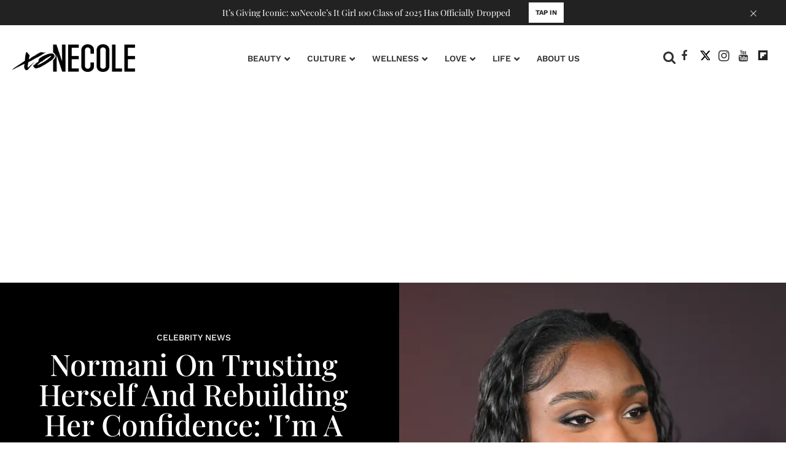

--- FILE ---
content_type: text/css
request_url: https://www.xonecole.com/assets/css/non-critical/ED79B23BD76E909D181BE9CDC3FB5013
body_size: 12362
content:
audio, canvas, video{display:inline-block;}audio:not([controls]){display:none;}[hidden]{display:none;}abbr[title]{border-bottom:1px dotted;}blockquote{;}dfn{font-style:italic;}ins{background:#ff9;color:#000;text-decoration:none;}mark{background:#ff0;color:#000;font-style:italic;font-weight:bold;}pre, code, kbd, samp{font-family:monospace, serif;_font-family:"courier new", monospace;font-size:1em;}pre{white-space:pre;white-space:pre-wrap;word-wrap:break-word;}q{quotes:none;}sub, sup{font-size:75%;line-height:0;position:relative;vertical-align:baseline;}sup{top:-.5em;}sub{bottom:-.25em;}dd{margin:0 0 0 40px;}svg:not(:root){overflow:hidden;}figure{margin:0;}fieldset{border:0;margin:0;padding:0;}legend{border:0;padding:0;}input[type="checkbox"], input[type="radio"]{box-sizing:border-box;padding:0;}input[type="search"]{-webkit-appearance:textfield;box-sizing:content-box;}textarea{overflow:auto;vertical-align:top;}table{border-collapse:collapse;border-spacing:0;}td{vertical-align:top;}.ir{display:block;border:0;text-indent:-999em;overflow:hidden;background-color:#0000;background-repeat:no-repeat;text-align:left;direction:ltr;}.ir br{display:none;}.visuallyhidden{border:0;clip:rect(0 0 0 0);height:1px;margin:-1px;overflow:hidden;padding:0;position:absolute;width:1px;}.invisible{visibility:hidden;}.zindex20{z-index:20;}.zindex30{z-index:30;}.zindex40{z-index:40;}.zindex50{z-index:50;}.noselect{-webkit-touch-callout:none;-webkit-user-select:none;-khtml-user-select:none;-moz-user-select:none;-ms-user-select:none;user-select:none;}.tabs__tab{display:inline-block;padding:10px;}.tabs__tab-content{display:none;}.tabs__tab-content.active{display:block;}textarea{resize:vertical;}.valign-wrapper{display:-webkit-flex;display:-ms-flexbox;display:flex;-webkit-align-items:center;-ms-flex-align:center;align-items:center;}.valign-wrapper .valign{display:block;}#notification{position:fixed;}.article-module__controls-placeholder{position:absolute;}.full-width{width:100%;}.attribute-data{margin:0 10px 10px 0;padding:5px 10px;background-color:#363636;color:#fff;border-radius:3px;margin-bottom:10px;display:inline-block;}.attribute-data[value=""]{display:none;}.badge{display:inline-block;overflow:hidden;}.badge-image{border-radius:100%;}.sticky-target.legacy{position:relative;}.sticky-target.legacy.sticky-active{position:fixed;}.expanded .content-container{display:block;}.expanded .js-appear-on-expand{opacity:1;height:auto;}.lazyload-placeholder{display:none;position:absolute;text-align:center;background:#0000001a;top:0;bottom:0;left:0;right:0;}div[runner-lazy-loading] .lazyload-placeholder, iframe[runner-lazy-loading] + .lazyload-placeholder{display:block;}.abs-pos-center{position:absolute;top:0;bottom:0;left:0;right:0;margin:auto;}.relative{position:relative;}.runner-spinner{position:absolute;top:0;bottom:0;left:0;right:0;margin:auto;width:50px;}.rm-non-critical-loaded .runner-spinner-circular{animation:rotate 2s linear infinite;height:100%;transform-origin:center;width:100%;position:absolute;top:0;bottom:0;left:0;right:0;margin:auto;}.position-relative{position:relative;}.collection-button{display:inline-block;}.rm-non-critical-loaded .runner-spinner-path{stroke-dasharray:1 200;stroke-dashoffset:0;animation:dash 1.5s ease-in-out infinite, color 6s ease-in-out infinite;stroke-linecap:round;}.pagination-container .pagination-wrapper{display:flex;align-items:center;}.pagination-container .pagination-wrapper a{color:#3b8df2;margin:0 5px;}.js-section-loader-feature-container > .slick-list > .slick-track > .slick-slide:not(.slick-active){height:0;visibility:hidden;}.rebellt-item-media-container .instagram-media{margin-left:auto !important;margin-right:auto !important;}.js-hidden-panel{position:fixed;top:0;left:0;right:0;transition:all .3s;z-index:10;}.js-hidden-panel.active{transform:translate3d(0, -100%, 0);}.user-prefs{display:none;}.no-mt:not(:first-child){margin-top:0;}.sm-mt-0 > *{margin-top:0;}.sm-mt-2 > *{margin-top:20px;}.sm-mb-0 > *{margin-bottom:0;}@media (min-width: 768px){.md-mt-0 > *{margin-top:0;}}@media (min-width: 768px){.md-mt-1 > *{margin-top:10px;}}@media (min-width: 768px){.md-mt-2 > *{margin-top:20px;}}@media (min-width: 768px){.md-mb-0 > *{margin-bottom:0;}}@media (min-width: 768px){.md-mb-1 > *{margin-bottom:10px;}}@media (min-width: 768px){.md-mb-2 > *{margin-bottom:20px;}}@media (min-width: 1024px){.lg-mt-0 > *{margin-top:0;}}@media (min-width: 1024px){.lg-mt-1 > *{margin-top:10px;}}@media (min-width: 1024px){.lg-mt-2 > *{margin-top:20px;}}@media (min-width: 1024px){.lg-mb-0 > *{margin-bottom:0;}}@media (min-width: 1024px){.lg-mb-1 > *{margin-bottom:10px;}}@media (min-width: 1024px){.lg-mb-2 > *{margin-bottom:20px;}}.sm-cp-0{padding:0;}.sm-cp-1{padding:10px;}.sm-cp-2{padding:20px;}@media (min-width: 768px){.md-cp-0{padding:0;}}@media (min-width: 768px){.md-cp-1{padding:10px;}}@media (min-width: 768px){.md-cp-2{padding:20px;}}@media (min-width: 1024px){.lg-cp-0{padding:0;}}@media (min-width: 1024px){.lg-cp-1{padding:10px;}}@media (min-width: 1024px){.lg-cp-2{padding:20px;}}@media only screen and (max-width: 1023px){.hide-tablet-and-mobile{display:none !important;}}.row .col.pull-right{float:right;}.row .col.s1{width:8.33333%;}.row .col.s2{width:16.6667%;}.row .col.s3{width:25%;}.row .col.s4{width:33.3333%;}.row .col.s5{width:41.6667%;}.row .col.s6{width:50%;}.row .col.s7{width:58.3333%;}.row .col.s8{width:66.6667%;}.row .col.s9{width:75%;}.row .col.s10{width:83.3333%;}.row .col.s11{width:91.6667%;}@media only screen and (min-width: 768px){.row .col.m1{width:8.33333%;}}@media only screen and (min-width: 768px){.row .col.m2{width:16.6667%;}}@media only screen and (min-width: 768px){.row .col.m3{width:25%;}}@media only screen and (min-width: 768px){.row .col.m4{width:33.3333%;}}@media only screen and (min-width: 768px){.row .col.m5{width:41.6667%;}}@media only screen and (min-width: 768px){.row .col.m6{width:50%;}}@media only screen and (min-width: 768px){.row .col.m7{width:58.3333%;}}@media only screen and (min-width: 768px){.row .col.m8{width:66.6667%;}}@media only screen and (min-width: 768px){.row .col.m9{width:75%;}}@media only screen and (min-width: 768px){.row .col.m10{width:83.3333%;}}@media only screen and (min-width: 768px){.row .col.m11{width:91.6667%;}}@media only screen and (min-width: 1024px){.row .col.l1{width:8.33333%;}}@media only screen and (min-width: 1024px){.row .col.l2{width:16.6667%;}}@media only screen and (min-width: 1024px){.row .col.l4{width:33.3333%;}}@media only screen and (min-width: 1024px){.row .col.l5{width:41.6667%;}}@media only screen and (min-width: 1024px){.row .col.l6{width:50%;}}@media only screen and (min-width: 1024px){.row .col.l7{width:58.3333%;}}@media only screen and (min-width: 1024px){.row .col.l8{width:66.6667%;}}@media only screen and (min-width: 1024px){.row .col.l10{width:83.3333%;}}@media only screen and (min-width: 1024px){.row .col.l11{width:91.6667%;}}.widget__section-text{display:block;}.widget__play{position:absolute;width:100%;height:100%;text-align:center;}.rm-widget-image-holder{position:relative;}.rm-video-holder{position:absolute;width:100%;height:100%;top:0;left:0;}.rm-zindex-hidden{display:none;z-index:-1;}.rm-widget-image-holder .widget__play{top:0;left:0;}.image.no-image{background-color:#e4e4e4;}.widget__video{position:relative;}.widget__video .rm-scrop-spacer{padding-bottom:56.25%;}.widget__video.rm-video-tiktok{max-width:605px;}.widget__video video, .widget__video iframe{position:absolute;top:0;left:0;height:100%;}.widget__product-vendor{font-size:1.5em;line-height:1.5;margin:25px 0;}.widget__product-buy-link{margin:15px 0;}.widget__product-buy-link-btn{background-color:#000;color:#fff;display:inline-block;font-size:1.6rem;line-height:1em;padding:1.25rem;font-weight:700;}.widget__product-price{font-size:1.5em;line-height:1.5;margin:25px 0;}.widget__product-compare-at-price{text-decoration:line-through;}.rebellt-item.is--mobile, .rebellt-item.is--tablet{margin-bottom:.85em;}.rebellt-item.show_columns_on_mobile.col2, .rebellt-item.show_columns_on_mobile.col3{display:inline-block;vertical-align:top;}.rebellt-item.show_columns_on_mobile.col2{width:48%;}.rebellt-item.show_columns_on_mobile.col3{width:32%;}@media only screen and (min-width: 768px){.rebellt-item.col2:not(.show_columns_on_mobile), .rebellt-item.col3:not(.show_columns_on_mobile){display:inline-block;vertical-align:top;}}@media only screen and (min-width: 768px){.rebellt-item.col2:not(.show_columns_on_mobile){width:48%;}}@media only screen and (min-width: 768px){.rebellt-item.col3:not(.show_columns_on_mobile){width:32%;}}.rebellt-item.parallax{background-size:cover;background-attachment:fixed;position:relative;left:calc(50% - 50vw);width:100vw;min-height:100vh;padding:0 20%;box-sizing:border-box;max-width:inherit;text-align:center;z-index:3;}.rebellt-item.parallax.is--mobile{background-position:center;margin-bottom:0;padding:0 15%;}.rebellt-item.parallax h3, .rebellt-item.parallax p{color:#fff;text-shadow:1px 0 #000;}.rebellt-item.parallax.is--mobile p{font-size:18px;font-weight:400;}.rebellt-ecommerce h3{font-size:1.8em;margin-bottom:15px;}.rebellt-ecommerce--vendor{font-size:1.5em;line-height:1.5;margin:25px 0;}.rebellt-ecommerce--price{font-size:1.5em;line-height:1.5;margin:25px 0;}.rebellt-ecommerce--compare-at-price{text-decoration:line-through;}.rebellt-ecommerce--buy{margin:15px 0;}.rebellt-ecommerce--btn{background-color:#000;color:#fff;display:inline-block;font-size:1.6rem;line-height:1em;padding:1.25rem;font-weight:700;}.rebelbar.skin-simple .logo{float:left;}.rebelbar.skin-simple .logo__image{max-height:50px;max-width:190px;}.with-fixed-header .rebelbar--fixed.skin-simple{position:fixed;top:0;}.rebelbar.skin-simple .rebelbar__menu-toggle{position:relative;cursor:pointer;float:left;text-align:center;font-size:0;width:50px;margin-left:-15px;height:100%;color:#363636;}.rebelbar.skin-simple i{vertical-align:middle;display:inline-block;font-size:20px;}.rebelbar.skin-simple .rebelbar__section-links{display:none;padding:0 100px 0 40px;overflow:hidden;height:100%;}.rebelbar.skin-simple .rebelbar__section-list{margin:0 -15px;height:100%;}.rebelbar.skin-simple .rebelbar__section-links li{display:inline-block;padding:0 15px;text-align:left;}.rebelbar.skin-simple .rebelbar__section-link{color:#363636;display:block;font-size:1.8rem;font-weight:400;text-decoration:none;}.rebelbar.skin-simple .rebelbar__sharebar.sharebar{display:none;}.rebelbar.skin-simple .rebelbar__section-list.js--active .rebelbar__more-sections-button{visibility:visible;}.rebelbar.skin-simple .rebelbar__more-sections-button{cursor:pointer;visibility:hidden;}.rebelbar.skin-simple #rebelbar__more-sections{visibility:hidden;position:fixed;line-height:70px;left:0;width:100%;background-color:#1f1f1f;}.rebelbar.skin-simple #rebelbar__more-sections a{color:#fff;}.rebelbar.skin-simple #rebelbar__more-sections.opened{visibility:visible;}@media only screen and (min-width: 768px){.rebelbar.skin-simple .rebelbar__menu-toggle{margin-right:15px;}}@media only screen and (min-width: 768px){.rebelbar.skin-simple .logo__image{max-width:350px;max-height:100px;}}@media only screen and (min-width: 768px){.rebelbar.skin-simple .rebelbar__sharebar.sharebar{float:left;margin-top:20px;margin-bottom:20px;padding-left:40px;}}@media (min-width: 960px){.rebelbar.skin-simple .rebelbar__section-links{display:block;}}@media (min-width: 960px){.with-floating-shares .rebelbar.skin-simple .search-form{display:none;}}@media (min-width: 960px){.with-floating-shares .rebelbar.skin-simple .rebelbar__sharebar.sharebar{display:block;}}@media (min-width: 960px){.with-floating-shares .rebelbar.skin-simple .rebelbar__section-links{display:none;}}.menu-opened .menu-overlay{visibility:visible;height:100%;z-index:1;opacity:1;top:0;}@media only screen and (min-width: 768px){.menu-opened .menu-overlay{z-index:10;background:#fff9;}}@media (min-width: 960px){.logged-out-user .rebelbar.skin-simple .menu-overlay{display:none;}}@media (min-width: 600px){.rm-resized-container-5{width:5%;}}@media (min-width: 600px){.rm-resized-container-10{width:10%;}}@media (min-width: 600px){.rm-resized-container-15{width:15%;}}@media (min-width: 600px){.rm-resized-container-20{width:20%;}}@media (min-width: 600px){.rm-resized-container-25{width:25%;}}@media (min-width: 600px){.rm-resized-container-30{width:30%;}}@media (min-width: 600px){.rm-resized-container-35{width:35%;}}@media (min-width: 600px){.rm-resized-container-40{width:40%;}}@media (min-width: 600px){.rm-resized-container-45{width:45%;}}@media (min-width: 600px){.rm-resized-container-50{width:50%;}}@media (min-width: 600px){.rm-resized-container-55{width:55%;}}@media (min-width: 600px){.rm-resized-container-60{width:60%;}}@media (min-width: 600px){.rm-resized-container-65{width:65%;}}@media (min-width: 600px){.rm-resized-container-70{width:70%;}}@media (min-width: 600px){.rm-resized-container-75{width:75%;}}@media (min-width: 600px){.rm-resized-container-80{width:80%;}}@media (min-width: 600px){.rm-resized-container-85{width:85%;}}@media (min-width: 600px){.rm-resized-container-90{width:90%;}}@media (min-width: 600px){.rm-resized-container-95{width:95%;}}@media (min-width: 600px){.rm-resized-container-100{width:100%;}}.rm-embed-container{position:relative;}.rm-embed-container.rm-embed-instagram{max-width:540px;}.rm-embed-container.rm-embed-tiktok{max-width:572px;min-height:721px;}.rm-embed-container.rm-embed-tiktok blockquote, .rm-embed-twitter blockquote{all:revert;}.rm-embed-container.rm-embed-tiktok blockquote{margin-left:0;margin-right:0;position:relative;}.rm-embed-container.rm-embed-tiktok blockquote, .rm-embed-container.rm-embed-tiktok blockquote > iframe, .rm-embed-container.rm-embed-tiktok blockquote > section{width:100%;min-height:721px;display:block;}.rm-embed-container.rm-embed-tiktok blockquote > section{position:absolute;top:0;left:0;right:0;bottom:0;display:flex;align-items:center;justify-content:center;flex-direction:column;text-align:center;}.rm-embed-container > .rm-embed, .rm-embed-container > .rm-embed-holder{position:absolute;top:0;left:0;}.rm-embed-holder{display:block;height:100%;width:100%;display:flex;align-items:center;}.rm-embed-container > .rm-embed-spacer{display:block;}.rm-embed-twitter{max-width:550px;margin-top:10px;margin-bottom:10px;}.rm-embed-twitter blockquote{position:relative;height:100%;width:100%;flex-direction:column;display:flex;align-items:center;justify-content:center;flex-direction:column;text-align:center;}.rm-embed-twitter:not(.rm-off) .twitter-tweet{margin:0 !important;}@media (max-width: 768px){.rm-embed-spacer.rm-embed-spacer-desktop{display:none;}}@media (min-width: 768px){.rm-embed-spacer.rm-embed-spacer-mobile{display:none;}}.sharebar{margin:0 -4px;padding:0;font-size:0;line-height:0;}.sharebar a{color:#fff;}.sharebar .share, .sharebar .share-plus{display:inline-block;margin:0 4px;font-size:14px;font-weight:400;padding:0 10px;width:20px;min-width:20px;height:40px;line-height:38px;text-align:center;vertical-align:middle;border-radius:2px;}.sharebar .share-plus i, .sharebar .share i{display:inline-block;vertical-align:middle;}.sharebar .hide-button{display:none;}.sharebar.enable-panel .hide-button{display:inline-block;}.sharebar.enable-panel .share-plus{display:none;}.sharebar.with-first-button-caption:not(.enable-panel) .share:first-child{width:68px;}.sharebar--fixed{display:none;position:fixed;bottom:0;z-index:1;text-align:center;width:100%;left:0;margin:20px auto;}.with-floating-shares .sharebar--fixed{display:block;}.sharebar.fly_shared:not(.enable-panel) .share:nth-child(5){display:none;}.share-media-panel .share-media-panel-pinit{position:absolute;right:0;bottom:0;background-color:#0000;}.share-media-panel-pinit_share{background-image:url("/static/img/whitelabel/runner/spritesheets/pin-it-sprite.png");background-color:#bd081c;background-position:-1px -17px;border-radius:4px;float:right;height:34px;margin:7px;width:60px;background-size:194px;}@media (min-width: 768px){.sharebar .share-plus .fa, .sharebar .share .fa{;}}@media (min-width: 768px){.sharebar .share, .sharebar .share-plus{padding:0 15px;width:30px;min-width:30px;height:60px;line-height:60px;margin:0 4px;font-size:16px;}}@media (min-width: 768px){.sharebar.with-first-button-caption:not(.enable-panel) .share:first-child{width:180px;}}@media (min-width: 768px){.share-media-panel-pinit_share{background-position:-60px -23px;height:45px;margin:10px;width:80px;}}.action-btn{display:block;font-size:1.6rem;color:#363636;cursor:pointer;border:2px solid #363636;border-color:#363636;border-radius:2px;line-height:1em;padding:1.6rem;font-weight:700;text-align:center;}.section-headline__text{font-size:3rem;font-weight:700;line-height:1;}.section-headline__text{color:#363636;}@media (min-width: 768px){.section-headline__text{font-size:3.6rem;}}@media (min-width: 768px){.content__main .section-headline__text{margin-top:-.3rem;margin-bottom:2rem;}}.module-headline__text{font-size:3rem;font-weight:700;color:#8e8e8e;}@media (min-width: 768px){.module-headline__text{font-size:3.6rem;}}.show-search .search-form__close{position:absolute;display:block;top:0;bottom:0;margin:auto;height:1rem;right:-28px;}.show-search .search-form__text-input{display:block;}.show-search .search-form__submit{display:inline-block;vertical-align:middle;padding:0;color:#363636;font-size:1.9rem;}.search-form__close, .show-search .search-form__open{display:none;}.quick-search{;}.quick-search__submit{;}.quick-search__input{;}@media (min-width: 768px){.quick-search{;}}@media (min-width: 768px){.quick-search__submit{;}}@media (min-width: 768px){.quick-search__input{;}}.search-widget{position:relative;}.search-widget__input, .search-widget__submit{border:none;padding:0;margin:0;color:#363636;background:none;font-size:inherit;line-height:inherit;}.article__body{font-family:Playfair Display Regular, sans-serif;}.body-description .horizontal-rule{border-top:2px solid #eee;}.article-content blockquote{border-left:5px solid #363636;border-left-color:#363636;color:#656565;padding:0 0 0 25px;margin:1em 0 1em 25px;}.article__splash-custom{position:relative;}.article-content .media-caption{color:#9a9a9a;font-size:1.4rem;line-height:2;}.giphy-image{margin-bottom:0;}.article-body a{word-wrap:break-word;}.article-content .giphy-image__credits-wrapper{margin:0;}.article-content .giphy-image__credits{color:#000;font-size:1rem;}.article-content .image-media, .article-content .giphy-image .media-photo-credit{display:block;}.tags{color:#363636;margin:0 -5px;}.tags__item{margin:5px;display:inline-block;}.tags .tags__item{line-height:1;}.slideshow .carousel-control{overflow:hidden;}.shortcode-media .media-caption, .shortcode-media .media-photo-credit{display:block;}@media (min-width: 768px){.tags{margin:0 -10px;}}@media (min-width: 768px){.tags__item{margin:10px;}}@media (min-width: 768px){.article-content__comments-wrapper{border-bottom:1px solid #d2d2d2;margin-bottom:20px;padding-bottom:40px;}}.subscription-widget{background:#363636;padding:30px;}.subscription-widget .module-headline__text{text-align:center;font-size:2rem;font-weight:400;color:#fff;}.subscription-widget .social-links{margin-left:-10px;margin-right:-10px;text-align:center;font-size:0;}.subscription-widget .social-links__link{display:inline-block;vertical-align:middle;width:39px;height:39px;color:#fff;box-sizing:border-box;border-radius:50%;font-size:20px;margin:0 5px;line-height:35px;background:none;border:2px solid #fff;border-color:#fff;}.subscription-widget .social-links__link .fa-instagram{margin:5px 0 0 1px;}.subscription-widget__site-links{margin:30px -5px;text-align:center;font-size:.8em;}.subscription-widget__site-link{padding:0 5px;color:inherit;}.gdpr-cookie-wrapper{position:relative;left:0;right:0;padding:.5em;box-sizing:border-box;}.gdpr-cookie-controls{text-align:right;}.runner-authors-list{margin-top:0;margin-bottom:0;padding-left:0;list-style-type:none;}.runner-authors-author-wrapper{display:flex;flex-direction:row;flex-wrap:nowrap;justify-content:flex-start;align-items:stretch;align-content:stretch;}.runner-authors-avatar-thumb{display:inline-block;border-radius:100%;width:55px;height:55px;background-repeat:no-repeat;background-position:center;background-size:cover;overflow:hidden;}.runner-authors-avatar-thumb img{width:100%;height:100%;display:block;object-fit:cover;border-radius:100%;}.runner-authors-avatar-fallback{display:flex;align-items:center;justify-content:center;width:100%;height:100%;font-size:12px;line-height:1.1;text-align:center;padding:4px;background:#e0e0e0;color:#555;font-weight:600;text-transform:uppercase;border-radius:100%;overflow:hidden;}.runner-authors-author-info{width:calc(100% - 55px);}.runner-author-name-container{padding:0 6px;}.rm-breadcrumb__list{margin:0;padding:0;}.rm-breadcrumb__item{list-style-type:none;display:inline;}.rm-breadcrumb__item:last-child .rm-breadcrumb__separator{display:none;}.rm-breadcrumb__item:last-child .rm-breadcrumb__link, .rm-breadcrumb__link.disabled{pointer-events:none;color:inherit;}.share-buttons .social-tab-i a{margin-right:0;}.share-buttons .social-tab-i li{line-height:1px;float:left;}.share-buttons .social-tab-i ul{margin:0;padding:0;list-style:none;}.share-tab-img{max-width:100%;padding:0;margin:0;position:relative;overflow:hidden;display:inline-block;}.share-buttons .social-tab-i{position:absolute;bottom:0;right:0;margin:0;padding:0;z-index:1;list-style-type:none;}.close-share-mobile, .show-share-mobile{background-color:#000000bf;}.share-buttons .social-tab-i.show-mobile-share-bar .close-share-mobile, .share-buttons .social-tab-i .show-share-mobile, .share-buttons .social-tab-i .share{width:30px;height:30px;line-height:27px;padding:0;text-align:center;display:inline-block;vertical-align:middle;}.share-buttons .social-tab-i.show-mobile-share-bar .show-share-mobile, .share-buttons .social-tab-i .close-share-mobile{display:none;}.share-buttons .social-tab-i .icons-share{vertical-align:middle;display:inline-block;font:14px / 1 FontAwesome;color:#fff;}@media only screen and (max-width: 768px){.share-tab-img .social-tab-i{display:block;}}@media only screen and (max-width: 768px){.share-buttons .social-tab-i .share{display:none;}}@media only screen and (max-width: 768px){.share-buttons .social-tab-i.show-mobile-share-bar .share{display:block;}}@media only screen and (max-width: 768px){.social-tab-i li{float:left;}}@media only screen and (min-width: 769px){.social-tab-i .close-share-mobile, .social-tab-i .show-share-mobile{display:none !important;}}@media only screen and (min-width: 769px){.share-tab-img .social-tab-i{display:none;}}@media only screen and (min-width: 769px){.share-buttons .social-tab-i .share{width:51px;height:51px;line-height:47px;}}@media only screen and (min-width: 769px){.share-buttons .social-tab-i{margin:5px 0 0 5px;top:0;left:0;bottom:auto;right:auto;display:none;}}@media only screen and (min-width: 769px){.share-buttons .social-tab-i .share{display:block;}}body:not(.rm-non-critical-loaded) .follow-button{display:none;}@media (min-width: 768px){.posts-custom[data-attr-layout_columns="4"] .widget{width:25%;}}.posts-custom .widget__head .widget__body{position:absolute;padding:5%;bottom:0;left:0;box-sizing:border-box;width:100%;background:#0006;background:linear-gradient(#0000 5%, #00000080);}.posts-custom .widget__head .social-author__name, .posts-custom .widget__head .main-author__name, .posts-custom .widget__head .social-author__social-name, .posts-custom .widget__head .main-author__social-name, .posts-custom .widget__head .widget__headline, .posts-custom .widget__head .widget__subheadline{color:#fff;}.posts-custom .widget__subheadline *{display:inline;}.posts-custom .main-author__social-name, .posts-custom .social-author__social-name{color:#757575;display:block;font-size:1.2rem;line-height:.8em;}.posts-custom[data-attr-layout_carousel] .widget{margin-bottom:0 !important;}.posts-custom[data-attr-layout_carousel][data-attr-layout_columns="1"] .posts-wrapper:not(.slick-initialized) .widget:not(:first-child), .posts-custom[data-attr-layout_carousel]:not([data-attr-layout_columns="1"]) .posts-wrapper:not(.slick-initialized){display:none !important;}.posts-custom .slick-arrow{position:absolute;top:0;bottom:0;width:7%;max-width:60px;min-width:45px;min-height:60px;height:15%;color:#fff;border:0;margin:auto 10px;background:#363636;z-index:1;cursor:pointer;font-size:1.6rem;line-height:1;opacity:.9;}.posts-custom .slick-prev{left:0;}.posts-custom .slick-next{right:0;}.posts-custom .slick-dots{display:block;padding:10px;box-sizing:border-box;text-align:center;margin:0 -5px;}.posts-custom .slick-dots li{display:inline-block;margin:0 5px;}.posts-custom .slick-dots button{font-size:0;width:10px;height:10px;display:inline-block;line-height:0;border:0;background:#363636;border-radius:7px;padding:0;margin:0;vertical-align:middle;outline:none;}.posts-custom blockquote{border-left:5px solid #363636;border-left-color:#363636;color:#656565;padding:0 0 0 25px;margin:1em 0 1em 25px;}.posts-custom .media-caption{color:#9a9a9a;font-size:1.4rem;line-height:2;}.posts-custom .giphy-image__credits-wrapper{margin:0;}.posts-custom .giphy-image__credits{color:#000;font-size:1rem;}.posts-custom .body .image-media, .posts-custom .body .giphy-image .media-photo-credit{display:block;}.posts-custom .widget__shares.enable-panel .share-plus, .posts-custom .widget__shares:not(.enable-panel) .hide-button{display:none;}.infinite-scroll-wrapper.rm-loading{width:1px;}.rm-loadmore-placeholder.rm-loading{display:block;width:100%;}.post-splash-custom, .post-splash-custom .widget__head{position:relative;}.post-splash-custom .widget__head .widget__body{position:absolute;padding:5%;bottom:0;left:0;box-sizing:border-box;width:100%;background:#0006;background:-webkit-linear-gradient(#0000 5%, #00000080);background:-o-linear-gradient(#0000 5%, #00000080);background:-moz-linear-gradient(#0000 5%, #00000080);background:linear-gradient(#0000 5%, #00000080);}.post-splash-custom .headline{font-size:2rem;font-weight:700;position:relative;}.post-splash-custom .post-controls{position:absolute;top:0;left:0;z-index:2;}.post-splash-custom hr{display:none;}.post-splash-custom .widget__section{display:block;}.post-splash-custom .post-date{display:block;}.post-splash-custom .photo-credit p, .post-splash-custom .photo-credit a{font-size:1.1rem;margin:0;}.post-splash-custom .widget__subheadline *{display:inline;}.post-splash-custom .widget__image .headline, .post-splash-custom .widget__image .photo-credit, .post-splash-custom .widget__image .photo-credit p, .post-splash-custom .widget__image .photo-credit a, .post-splash-custom .widget__image .post-date{color:#fff;}@media (min-width: 768px){.post-splash-custom .headline{font-size:3.6rem;}}.post-splash-custom .widget__shares.enable-panel .share-plus, .post-splash-custom .widget__shares:not(.enable-panel) .hide-button{display:none;}.post-splash-custom .widget__shares{margin-left:-10px;margin-right:-10px;font-size:0;}.post-splash-custom .widget__shares a{display:inline-block;padding:5px;line-height:0;width:25px;height:25px;border-radius:50%;margin:0 10px;font-size:1.5rem;text-align:center;position:relative;vertical-align:middle;color:#fff;}.post-splash-custom .widget__shares i{position:absolute;top:0;left:0;right:0;bottom:0;margin:auto;height:1em;}.post-authors{font-size:1.1em;line-height:1;padding-bottom:20px;margin-bottom:20px;color:#9a9a9a;border-bottom:1px solid #d2d2d2;}.post-authors__name, .post-authors__date{display:inline-block;vertical-align:middle;}.post-authors__name{font-weight:600;}.post-authors__date{margin-left:7px;}.post-authors__fb-like{float:right;overflow:hidden;}.post-authors__list{list-style:none;display:inline-block;vertical-align:middle;margin:0;padding:0;}.post-author{display:inline;}.post-author__avatar{z-index:0;border-radius:100%;object-fit:cover;width:50px;height:50px;}.post-author__avatar, .post-author__name{display:inline-block;vertical-align:middle;}.post-author__bio p{margin:0;}.post-pager__spacing{display:table-cell;padding:0;width:5px;}.post-pager__btn{display:table-cell;font-size:1.6rem;background:#363636;color:#fff;cursor:pointer;line-height:1em;padding:1.6rem;font-weight:700;text-align:center;}.post-pager__btn .fa{transition:padding .2s;}.post-pager__spacing:first-child, .post-pager__spacing:last-child{display:none;}.arrow-link{font-weight:600;font-size:1.5rem;color:#363636;margin:0 -.5rem;text-align:right;position:relative;}.arrow-link__anchor span{vertical-align:middle;margin:0 .5rem;}.logo__anchor{display:block;font-size:0;}.logo__image.with-bounds{max-width:190px;max-height:100px;}@media (min-width: 768px){.logo__image.with-bounds{max-width:350px;}}.crop-16x9{padding-bottom:56.25%;}.crop-3x2{padding-bottom:66.6666%;}.crop-2x1{padding-bottom:50%;}.crop-1x2{padding-bottom:200%;}.crop-3x1{padding-bottom:33.3333%;}.crop-1x1{padding-bottom:100%;}.rm-crop-16x9 > .widget__img--tag, .rm-crop-16x9 > div:not(.rm-crop-spacer), .rm-crop-3x2 > .widget__img--tag, .rm-crop-3x2 > div:not(.rm-crop-spacer), .rm-crop-2x1 > .widget__img--tag, .rm-crop-2x1 > div:not(.rm-crop-spacer), .rm-crop-1x2 > .widget__img--tag, .rm-crop-1x2 > div:not(.rm-crop-spacer), .rm-crop-3x1 > .widget__img--tag, .rm-crop-3x1 > div:not(.rm-crop-spacer), .rm-crop-1x1 > .widget__img--tag, .rm-crop-1x1 > div:not(.rm-crop-spacer), .rm-crop-custom > .widget__img--tag, .rm-crop-custom > div:not(.rm-crop-spacer){position:absolute;top:0;left:0;bottom:0;right:0;height:100%;width:100%;object-fit:contain;}.rm-crop-16x9 > .rm-crop-spacer, .rm-crop-3x2 > .rm-crop-spacer, .rm-crop-2x1 > .rm-crop-spacer, .rm-crop-1x2 > .rm-crop-spacer, .rm-crop-3x1 > .rm-crop-spacer, .rm-crop-1x1 > .rm-crop-spacer, .rm-crop-custom > .rm-crop-spacer{display:block;}.rm-crop-16x9 > .rm-crop-spacer{padding-bottom:56.25%;}.rm-crop-3x2 > .rm-crop-spacer{padding-bottom:66.6666%;}.rm-crop-2x1 > .rm-crop-spacer{padding-bottom:50%;}.rm-crop-1x2 > .rm-crop-spacer{padding-bottom:200%;}.rm-crop-3x1 > .rm-crop-spacer{padding-bottom:33.3333%;}.rm-crop-1x1 > .rm-crop-spacer{padding-bottom:100%;}.share-plus{background-color:#afafaf;}.share-apple{background-color:#000;}.share-linkedin{;}.share-googleplus{background-color:#df4a32;}.share-reddit{background-color:#ff4300;}.share-sms{background-color:#ff922b;}.share-whatsapp{background-color:#4dc247;}.share-linkedin{background-color:#0077b5;}.share-slack{background-color:#36c5f0;}.share-openid{background-color:#f7931e;}.share-st{background-color:#eb4924;}.share-copy-link{background-color:#159397;}.listicle-slideshow__thumbnails{margin:0 -.5%;overflow:hidden;white-space:nowrap;min-height:115px;}.listicle-slideshow__thumbnail{width:19%;margin:.5%;display:inline-block;cursor:pointer;}.listicle-slideshow-pager{display:none;}.rm-non-critical-loaded .listicle-slideshow-pager{display:contents;}.rm-top-sticky-flexible{position:fixed;z-index:4;top:0;left:0;width:100%;transform:translate3d(0, 0, 0);}.rm-top-sticky-stuck{position:relative;}.rm-top-sticky-stuck .rm-top-sticky-floater{position:fixed;z-index:4;top:0;left:0;width:100%;transform:translate3d(0, -200px, 0);}.rm-top-sticky-stuck.rm-stuck .rm-top-sticky-floater{transform:translate3d(0, 0, 0);}.rm-component{display:contents !important;}.fullscreen-slideshow__sidebar{overflow-y:scroll;}.skm-float-scroll-wrapper{z-index:2147483646 !important;}.fullscreen-slideshow__media--fullsize--open{display:none;}.fullscreen-slideshow--prev, .fullscreen-slideshow--next{width:46px;height:46px;color:#fff;}.fullscreen-slideshow__sidebar--content ._headline a, .fullscreen-slideshow__sidebar--content ._headline{font-size:18px;color:#fff;}.fullscreen-slideshow--prev .fa, .fullscreen-slideshow--next .fa{line-height:46px;color:#fff;}.fullscreen-slideshow--count{color:#fff;width:auto;}.fullscreen-slideshow--count__length, .fullscreen-slideshow--count__current{font-size:17px;color:#fff;}.fullscreen-slideshow ._body p, .fullscreen-slideshow ._caption p, .fullscreen-slideshow ._credit p{font-size:14px !important;line-height:20px !important;}.fullscreen-slideshow__sidebar--content .rebellt-ecommerce--price{font-size:1em;line-height:1;margin:0;}.fullscreen-slideshow__media--container img{object-fit:contain;height:600px;}.fullscreen-slideshow__sidebar--content__a.fb-link, .fullscreen-slideshow__sidebar--content__a.tw-link, .fullscreen-slideshow__sidebar--content__a.pin-link{background-color:#0000;}.fullscreen-slideshow__sidebar--content .rebellt-ecommerce--btn{background-color:var(--magenta-color);color:#fff;display:inline-block;font-size:1rem;line-height:1em;padding:1rem;font-weight:700;}.xo-current-post .posts-custom .widget__head .widget__body{padding:46px 80px !important;}.body h5{font-family:var(--playfair-display-regular);color:var(--magenta-color);}.post-page-wrap .xo-current-post .boost-spot-lead .rm-col-center{padding:25px;background:var(--light-pink-color);}.boost-spot-post .badge-list-sponsored a.badge{;}.custom-field-hide-sidebar, .post-page-wrap .xo-current-post .badge-image, .post-page-wrap .xo-current-post .badge-description{display:none;}.post-page-wrap .xo-current-post .badge-name{color:#fff;}.post-page-wrap .xo-current-post .badge-list-sponsored{font-family:var(--work-sans-semi-bold);font-style:normal;font-weight:600;font-size:14px;line-height:130%;text-transform:uppercase;color:var(--white-color);}.post-page-wrap .image-media.media-photo-caption p, .post-page-wrap .image-media.media-photo-credit p{font-size:14px;line-height:125%;}.xo-infy-scroll-wrap .post-tags-primary{display:none;}.post-tags-primary-link{color:var(--magenta-color) !important;}.xo-infy-scroll-wrap .post-tags-primary{float:left;font-family:var(--work-sans-medium);font-style:normal;font-weight:500;font-size:14px;line-height:130%;text-transform:uppercase;padding-top:8px;color:var(--magenta-color) !important;}.fullscreen-slideshow ._body p, .fullscreen-slideshow ._caption p, .fullscreen-slideshow ._credit p{color:#fff;}@media (max-width: 767px){.post-page-wrap .xo-current-post .badge-name{color:var(--black-color);}}@media (max-width: 767px){.post-page-wrap .xo-current-post .badge-list-sponsored{color:var(--black-color);}}@media (max-width: 767px){.post-page-wrap .xo-current-post .boost-spot-lead .rm-col-center{padding:10px;background:none;}}@media (max-width: 767px){.post-page-wrap .xo-current-post.xo-current-post-header .widget__head{padding:20px;background:var(--light-pink-color);}}@media (max-width: 767px){.posts-custom .xo-current-post-date .widget__shares i{position:relative;font-size:12px;top:3px;}}.around-the-web .from-your-site__headline{visibility:hidden !important;font-size:0 !important;margin-bottom:-5px !important;}.around-the-web .from-your-site__link{font-family:var(--work-sans-medium);font-style:normal;font-weight:500;line-height:140%;text-transform:capitalize;border-bottom:0 solid;display:inline-flex;width:95%;color:var(--black-color) !important;text-decoration:none !important;font-size:16px !important;text-decoration-line:underline !important;}.around-the-web .around-the-web__headline{visibility:hidden;font-size:0 !important;margin-top:20px !important;margin-bottom:-5px !important;}.around-the-web .around-the-web__link{font-family:var(--work-sans-medium);font-style:normal;font-weight:500;line-height:140%;text-transform:capitalize;border-bottom:0 solid;display:inline-flex;width:95%;color:var(--black-color) !important;text-decoration:none !important;font-size:14px !important;text-decoration-line:underline !important;}.post-partial.article__splash-custom .around-the-web{margin-top:5px !important;}@media (max-width: 767px){.around-the-web .from-your-site__link{font-weight:500;font-family:var(--work-sans-medium);line-height:140%;text-transform:capitalize;border-bottom:0 solid;display:inline-flex;width:95%;font-size:18px !important;text-decoration-line:underline !important;}}@media (max-width: 767px){.around-the-web .around-the-web__link{font-family:var(--work-sans-medium);font-style:normal;font-weight:500;font-size:16px;line-height:140%;text-transform:capitalize;border-bottom:0 solid;display:inline-flex;width:95%;text-decoration-line:underline !important;}}div[id*="skm-boomerang-el"]{box-sizing:border-box;min-height:302px !important;padding:0 !important;}.js-expandable.expanded .js-keep-reading{display:none !important;}div[id*="skm-boomerang"]{padding-bottom:20px !important;}div[id^="skm-ad-mobileincontent-"]{min-height:280px;}.listicle-slideshow__init .listicle-slideshow-switch-page-btn i{color:#000 !important;}.show-search.search-form .search-form__close{position:absolute;display:block;top:0;bottom:0;margin:auto;height:1rem;right:-28px;}.show-search.search-form .search-form__text-input{;}.show-search.search-form .search-form__submit{;}.search-form .search-form__close, .show-search.search-form .search-form__open{display:none;}.quick-search{display:block;border-bottom:1px solid #d2d2d2;padding:24px 0 28px;margin-bottom:20px;position:relative;}.quick-search__submit{background-color:#0000;border:0;padding:0;margin:0;position:absolute;zoom:.75;color:#000;}.quick-search__input{background-color:#0000;border:0;padding:0;font-size:1.5rem;font-weight:700;line-height:3em;padding-left:40px;width:100%;box-sizing:border-box;}[id*="PopupSignupForm"] iframe{background-color:#fff !important;}@media (min-width: 768px){.quick-search{margin-bottom:40px;padding:0 0 20px;}}@media (min-width: 768px){.quick-search__submit{zoom:1;}}@media (min-width: 768px){.quick-search__input{line-height:2.2em;padding-left:60px;}}.logged-out-user .rebelbar__menu-toggle{display:none !important;}.custom-field-paid{padding-left:30px;height:20px;line-height:20px;font-family:Helvetica Neue, Helvetica, Arial;font-size:14px;font-weight:bold;text-align:left;color:#282727;}.button-load-more{width:300px;margin:60px auto 30px;color:#5d97ce;border-color:#5d97ce;}.infinite-scroll-loader{border:8px solid #ccc;border-top:8px solid #999;border-radius:50%;width:50px;height:50px;animation:spin 2s linear infinite;margin:20px auto;}.user-profile .site-title-edit{;}.horizontal-widget .widget .row.px10 > .rm-col-right{padding-left:2px;}.home-container .widget{box-shadow:0 1px 2px #00000030;}.fixed-height__middle-colum .widget__image{padding-bottom:151px !important;}.fixed-height__left-colum .widget__image{padding-bottom:200px !important;}@media (min-width: 768px){.sharebar .share-plus .fa, .sharebar .share .fa{font-size:18px;}}.body h5{text-align:center;font-size:21px;padding:20px 0;position:relative;}.user-profile .follow-button{display:none;}.module-headline{text-transform:uppercase;}.custom_section_title{font-size:20px;font-weight:bold;text-transform:uppercase;color:#000;margin-bottom:10px !important;}.custom_underline{width:67px;background:#2abfc4;height:3px;margin-bottom:30px !important;}@media (max-width: 767px){.body .ad-tag{margin-bottom:20px;}}@media (max-width: 767px){.body p.shortcode-media{margin:0 !important;}}@media (max-width: 767px){.custom_section_title{margin-left:20px;color:#000 !important;}}@media (max-width: 767px){.custom_underline{margin-left:20px;margin-bottom:20px !important;}}.icons-share pt fa fa-pinterest{font-weight:bold !important;}.user-profile .site-title-edit{color:#19c3c9;}#fb-share__count--placeholder, #fb-share__count--placeholder__bottom{display:none;}.share__count__placehoder__div iframe, .fb-share__count--placeholder__bottom iframe{vertical-align:top;}.sharebar button.share{color:#fff;}.share-email.subscribe__module{margin:0;color:#363636 !important;background-color:#fff122 !important;width:100px !important;}.share-email span{padding-left:5px;}.sharebar .share-plus .fa, .sharebar .share .fa{font-size:18px;}.share-count__loaded__visible .share-fb{display:none !important;}@media (max-width: 767px){#fb-share__count--placeholder, #fb-share__count--placeholder__bottom{display:none;}}@media (max-width: 767px){.sharebar:not(.share-panel){padding-right:0;}}.share__count__placehoder__div{display:none;}.post-page-wrap .latest-infy-scroll .posts-custom .widget__shares i{top:1px !important;}.post-page-wrap .latest-infy-scroll .icons-share.fa-pinterest{top:-4px;font-size:17px;}.announcement-post-wrapper .body div:not(.body-description){display:none !important;}.announcement-post-wrapper .announcement-bar-post:empty{display:none;}.show-search.search-form .search-form__open{display:inline-block;vertical-align:middle;z-index:9999999;}.show-search.search-form{width:100%;height:100vh;background-color:#ffffffe6;margin:0;right:0;position:fixed !important;}.show-search.search-form form{height:50px;margin-top:34px;text-align:center;}.show-search.search-form .search-form__text-input{right:auto;background:none;padding-right:30px;box-sizing:border-box;border-radius:3px;display:inline;position:relative;width:50%;line-height:50px;height:50px;margin-right:40px;font-size:35px;border-bottom:2px solid #777;text-indent:25px;}.show-search.search-form .search-form__submit{display:inline-block;vertical-align:middle;padding:0;color:#000;font-size:50px;}.show-search.search-form .search-form__open{position:fixed;top:50px;font-size:50px;color:#333;right:50px;}.navbar-menu-cont{display:flex;height:166px;max-width:1440px;}.custom__sections__container{display:flex;height:166px;}@media (min-width: 20px) and (max-width: 767px){.show-search.search-form .search-form__open{top:30px;right:20px;height:50px;}}@media (min-width: 20px) and (max-width: 767px){.show-search.search-form .search-form__text-input{background:none;padding-right:10px;width:68%;margin-right:20px;border-bottom:2px solid #777;text-indent:15px;}}@media (min-width: 20px) and (max-width: 767px){.show-search.search-form form{height:50px;margin-top:120px;}}.custom__sections__container #main-menu{display:none;}.navbar-opened .custom__sections__container #main-menu{display:block;}.main-menu-item{font-family:Poppins;color:#363636;line-height:2.57;font-size:14px;font-weight:bold;display:block;padding:10px 20px;}.fa.custom__sections-link__expander{display:none;}@media (max-width: 767px){.custom__dropdown-container__more{display:none;}}@media (max-width: 767px){.main-menu-item{font-family:Poppins;color:#363636;border-bottom:1px solid #e8e8e8;font-weight:bold;display:block;padding:10px 20px;line-height:2.77 !important;font-size:13px !important;}}@media (max-width: 767px){.custom__dropdown-container .fa-chevron-down{display:none;}}@media (max-width: 767px){.custom__dropdown-container{position:relative;}}@media (max-width: 767px){.fa.custom__sections-link__expander{display:inline-block;position:absolute;right:10px;color:#363636;padding:10px;margin:5px;border-radius:3px;}}@media (max-width: 767px){.navbar__toggle-button{position:fixed;top:5px;z-index:10000;width:40px;height:40px;line-height:40px;text-align:center;font-size:21px;transition:top .3s;}}@media (max-width: 767px){.custom__sections{display:none;background-color:#fff;text-align:left;}}@media (max-width: 767px){.custom__sections__container{padding-top:5px;}}@media (max-width: 767px){.navbar-opened .custom__sections{display:block;height:calc(100vh - 52px);overflow:auto;z-index:99;position:fixed;width:100%;}}@media (max-width: 767px){.section-link{color:#363636;line-height:48px;border-bottom:1px solid #e8e8e8;font-size:16px;display:block;padding:0 20px;}}@media (max-width: 767px){.custom__sections-link{font-family:Poppins;color:#363636;line-height:2.77;border-bottom:1px solid #e8e8e8;font-size:13px;font-weight:bold;display:block;padding:10px 20px;}}@media (max-width: 767px){.custom__dropdown-link{font-family:Poppins;color:#363636;line-height:2.77;font-size:13px;display:block;padding:2px 20px;}}@media (max-width: 767px){.custom__dropdown{display:none;background-color:#e8e8e8;}}@media (max-width: 767px){.show__custom__dropdown .custom__dropdown{display:block;background-color:#fff;border-bottom:1px solid #e8e8e8;}}@media (max-width: 767px){.footer-links__container{padding:0 10px;position:absolute;bottom:0;background-color:#f4f4f4;}}@media (max-width: 767px){.footer-links__relative .footer-links__container{;}}@media (max-width: 767px){.footer-links__container_left{display:inline-block;width:49%;}}@media (max-width: 767px){.footer-links__container_right{display:inline-block;width:49%;}}@media (max-width: 767px){.footer-links__relative .footer-links__container{position:relative;bottom:0;}}@media (max-width: 767px){.custom__footer-link{color:#363636;line-height:25px;display:inline-block;padding:0 10px;font-size:13px;margin-right:20px;font-family:Poppins;font-weight:bold;margin-top:15px;}}@media (max-width: 767px){.footer-copyright__text{padding:20px;position:relative;margin:0 auto;text-align:center;color:#b0b0b0;font-family:Poppins;font-size:12px;font-weight:bold;}}@media (max-width: 767px){.footer-links__relative .footer-copyright__text{position:relative;bottom:0;}}@media (min-width: 768px) and (max-width: 1023px){.rebelbar.skin-simple .rebelbar__menu-toggle{display:none !important;}}@media (min-width: 768px) and (max-width: 1023px){.fa-chevron-down{display:none;}}@media (min-width: 768px) and (max-width: 1023px){.custom__dropdown-container{display:block;width:50%;float:left;position:relative;}}@media (min-width: 768px) and (max-width: 1023px){.custom__dropdown-container__career{top:-20px;}}@media (min-width: 768px) and (max-width: 1023px){.custom__dropdown-container__love{top:-20px;}}@media (min-width: 768px) and (max-width: 1023px){.fa.custom__sections-link__expander{display:inline-block;position:absolute;right:10px;color:#363636;padding:10px;margin:5px;border-radius:3px;}}@media (min-width: 768px) and (max-width: 1023px){.fa-plus{display:none !important;}}@media (min-width: 768px) and (max-width: 1023px){.navbar__toggle-button{position:relative;z-index:10000;width:40px;height:40px;line-height:40px;text-align:center;font-size:21px;transition:top .3s;display:inline-block;vertical-align:top;}}@media (min-width: 768px) and (max-width: 1023px){.custom__sections{display:none;background-color:#fff;text-align:left;}}@media (min-width: 768px) and (max-width: 1023px){.custom__sections__container{padding-bottom:10px;padding-top:5px;}}@media (min-width: 768px) and (max-width: 1023px){.navbar-opened .custom__sections{;}}@media (min-width: 768px) and (max-width: 1023px){.section-link{color:#363636;line-height:2.57;font-size:14px;display:block;padding:0 20px;}}@media (min-width: 768px) and (max-width: 1023px){.custom__sections-link{font-family:Poppins;color:#363636;line-height:2.57;font-size:14px;font-weight:bold;display:block;padding:10px 20px;}}@media (min-width: 768px) and (max-width: 1023px){.custom__dropdown-link{font-family:Poppins;color:#363636;line-height:2.57;font-size:14px;display:block;padding:2px 20px;}}@media (min-width: 768px) and (max-width: 1023px){.custom__dropdown{display:block;}}@media (min-width: 768px) and (max-width: 1023px){.show__custom__dropdown .custom__dropdown{display:block;background-color:#fff;}}@media (min-width: 768px) and (max-width: 1023px){.footer-links__container{padding:20px;text-align:center;}}@media (min-width: 768px) and (max-width: 1023px){.footer-links__container_left, .footer-links__container_right{display:inline-block;}}@media (min-width: 768px) and (max-width: 1023px){.footer-links__relative .footer-links__container{position:relative;bottom:0;}}@media (min-width: 768px) and (max-width: 1023px){.custom__footer-link{color:#363636;line-height:25px;display:inline-block;padding:0 15px;font-size:12px;font-family:Poppins;font-weight:bold;margin-top:15px;}}@media (min-width: 768px) and (max-width: 1023px){.footer-copyright__text{padding:20px;position:relative;text-align:center;color:#b0b0b0;font-family:Poppins;font-size:12px;font-weight:bold;}}@media (min-width: 768px) and (max-width: 1023px){.footer-links__relative .footer-copyright__text{position:relative;bottom:0;}}@media (min-width: 768px) and (max-width: 1023px){.navbar-opened .custom__sections{display:block;height:calc(100vh - 86px);overflow:auto;z-index:99;position:fixed;top:86px;right:0;left:0;}}@media (min-width: 768px) and (max-width: 1023px){.footer-links__container{bottom:0;}}@media (min-width: 768px) and (max-width: 1023px){.navbar__toggle-button{top:20px;}}@media (min-width: 900px) and (max-width: 1023px){.custom__dropdown-link{line-height:2;}}@media (min-width: 1024px){.custom__sections{display:block;background:#fff;width:721px;text-align:center;text-transform:uppercase;height:70px !important;}}@media (min-width: 1024px){.custom__dropdown-container{display:inline-block;position:relative;}}@media (min-width: 1024px){.custom__sections-link{font:bold 14px Poppins;display:inline-block;padding:0 10px;}}@media (min-width: 1024px){.section-link{font:bold 14px Poppins;display:inline-block;padding:0 15px;}}@media (min-width: 1024px){.custom__sections-link i.fa-chevron-down{font-size:10px;display:inline-block;margin-left:2px;margin-top:-3px;}}@media (min-width: 1024px){.custom__dropdown{display:none;position:absolute;line-height:40px;background:#fff;padding:10px 0;top:58%;min-width:220px;border-radius:2px;z-index:20;text-align:left;}}@media (min-width: 1024px){.custom__dropdown-link{font:bold 14px Poppins;display:block;padding:5px 20px;}}@media (min-width: 1024px){.custom__dropdown-container__more{display:inline-block;}}@media (min-width: 1024px){.navbar__toggle-button, .navbar__submenu-arrow{display:none;}}@media (min-width: 1024px){.custom__sections .footer-copyright__text{display:none;}}@media (min-width: 1024px){.custom__sections .footer-links__container{display:none;}}@media only screen and (max-width: 1023px){.rebelbar.skin-simple .rebelbar__menu-toggle{display:none !important;}}@media (min-width: 1185px){.navbar-menu-cont{width:1440px;}}.rebellt-numeration{margin-right:5px;}.first_related .widget article{margin-bottom:40px;}.first_related .widget .widget__body{padding:0;}.first_related .text-element{display:none;}.first_related .widget, .trending_related .widget{margin-bottom:0;}.trending_related .widget:first-child{border-bottom:1px solid #ffffff80;margin-bottom:10px;padding-bottom:12px;}.trending_related .row .rm-col-center, .trending_related .row .rm-col-right{margin-bottom:20px !important;}.trending_related .text-element{margin-bottom:16px;margin-top:0;}.trending_related .text-element #left, .trending_related .text-element #right{display:none;}.trending_related .text-element #center{border-bottom:1px solid;padding:0 0 8px;}.trending_related .widget .widget__body{padding-left:0;padding-right:0;}.first_related .widget__headline{margin-top:5px;}@media (min-width: 768px){.first_related .widget article{margin-bottom:auto;}}@media (min-width: 768px){.first_related{display:flex;align-items:flex-start;justify-content:center;}}@media (min-width: 768px){.first_related .text-element{font-family:var(--work-sans-semi-bold);color:var(--white, #fff);font-size:14px;padding-right:20px;display:block;text-align:center;line-height:1.2;}}@media (min-width: 768px){.trending_related .row .rm-col-center{width:25% !important;}}@media (min-width: 768px){.trending_related .row .rm-col-right{width:75% !important;}}@media (min-width: 768px){.trending_related .posts-custom[data-attr-layout_columns="2"] .widget{width:49%;border:none;}}@media (min-width: 768px){.trending_related .text-element{margin-bottom:22px;margin-top:-10px;display:table;}}.css-listicle-body-2658518490 [id^="skm-boomerang-el"], .css-listicle-body-2658518606 [id^="skm-boomerang-el"], .css-listicle-body-2658519916 [id^="skm-boomerang-el"], .css-listicle-body-2658521099 [id^="skm-boomerang-el"], .css-listicle-body-2658521375 [id^="skm-boomerang-el"], .css-listicle-body-2658521125 [id^="skm-boomerang-el"], .css-listicle-body-2658521393 [id^="skm-boomerang-el"]{display:none;}.css-listicle-body-2658518490 .listicle--ad-tag, .css-listicle-body-2658518606 .listicle--ad-tag, .css-listicle-body-2658519916 .listicle--ad-tag, .css-listicle-body-2658521099 .listicle--ad-tag, .css-listicle-body-2658521375 .listicle--ad-tag, .css-listicle-body-2658521125 .listicle--ad-tag, .css-listicle-body-2658521393 .listicle--ad-tag{display:none;}.css-listicle-body-2658518490 p[data-skm-boomerang-el-3*="processed"], .css-listicle-body-2658518606 p[data-skm-boomerang-el-3*="processed"], .css-listicle-body-2658519916 p[data-skm-boomerang-el-3*="processed"], .css-listicle-body-2658521099 p[data-skm-boomerang-el-3*="processed"], .css-listicle-body-2658521375 p[data-skm-boomerang-el-3*="processed"], .css-listicle-body-2658521125 p[data-skm-boomerang-el-3*="processed"], .css-listicle-body-2658521393 p[data-skm-boomerang-el-3*="processed"]{display:none;}.css-listicle-body-2658518490 [id^="skm-boomerang-el-1-28"] .css-listicle-body-2658518606 #skm-boomerang-el-1-17{display:block !important;}.follow-txt{color:var(--black-color);font-family:var(--work-sans-bold);font-size:12px;font-style:normal;font-weight:700;line-height:140%;text-transform:uppercase;}.xo-current-post.xo-author-bio .profile__link--social{text-decoration:none;display:inline-block;padding:0;line-height:0;border-radius:50%;margin:0 3px;font-size:14px;text-align:center;position:relative;vertical-align:middle;color:var(--black-color);background:#000;width:28px;height:28px;}.social-icons .fa-twitter, .social-icons .fa-facebook{height:7px;width:16px;margin-top:8px;}.social-icons .fa-linkedin{height:7px;width:16px;margin-top:6.5px;margin-left:2px;}.social-icons .fa-instagram{height:7px;width:16px;margin-top:6px;}@media (max-width: 767px){.follow-txt{display:none;}}#sPost_Default_Horizontal_0_0_18_0_0_12_6_0_0_0 .body blockquote{color:#42b6b8;display:block;font-family:Poppins;font-size:18px;font-weight:lighter;font-style:italic;}#sPost_Default_Horizontal_0_0_18_0_0_12_6_0_0_0 .around-the-web__headline{font-size:0;visibility:hidden;}#sPost_Default_Horizontal_0_0_18_0_0_12_6_0_0_0 .around-the-web__item{display:none;}#sPost_Default_Horizontal_0_0_18_0_0_12_6_0_0_0 .around-the-web__link{font-size:0;visibility:hidden;}#sPost_Default_Horizontal_0_0_18_0_0_12_6_0_0_0 .from-your-site__headline{font-size:0;visibility:hidden;}#sPost_Default_Horizontal_0_0_18_0_0_12_6_0_0_0 .from-your-site__link{color:#19c0c6;font-size:16px;font-weight:normal;font-family:PT Sans, sans-serif !important;}#sPost_Default_Horizontal_0_0_18_0_0_12_6_0_0_0 .widget__subheadline-text{font-size:18px;}.badge-list-sponsored + .widget__section{display:none;}.boost-spot-post .badge-list-sponsored{background-color:var(--black-color);padding:12px 20px;font-style:normal;margin-bottom:20px;font-family:var(--work-sans-semi-bold);font-weight:600;font-size:14px;line-height:16px;text-transform:uppercase;color:var(--white-color);}.boost-spot-post .badge-list-sponsored a.badge{vertical-align:middle;}.boost-spot-post .badge-image, .boost-spot-post .badge-description{display:none;}.boost-spot-post .badge-name{color:#fff;}article.boost-spot-post, article.boost-spot-post .widget__body:first-child{padding:0 !important;}article.boost-spot-post .widget__section, article.boost-spot-post .widget__headline, article.boost-spot-post .social-author, article.boost-spot-post .widget__section{padding:0 20px !important;}.is-boost-section .social-author, .is-boost-section .social-date, .is-boost-section .widget__section{display:none !important;}.is-boost-section h2.widget__headline{margin-bottom:15px;}#sPost_Default_Horizontal_0_0_18_0_0_12_6_0_1_0_1_1_0 > .sticky-active{top:-150px;}blockquote em{font-style:normal !important;}blockquote{font-family:var(--playfair-display-regular);font-style:normal !important;font-weight:400 !important;font-size:30px !important;line-height:120% !important;text-align:center !important;color:var(--dark-magenta-color) !important;border-left:0 !important;border-left-color:#0000 !important;padding:0 !important;margin:20px !important;position:relative !important;}blockquote.instagram-media{display:none;}.rm-embed-holder .instagram-media{min-height:100vh;}@media (min-width: 768px){blockquote em{font-style:normal !important;}}@media (min-width: 768px){blockquote{font-family:var(--playfair-display-regular);font-style:normal !important;font-weight:400 !important;font-size:30px !important;line-height:120% !important;text-align:center !important;color:var(--dark-magenta-color) !important;border-left:0 !important;border-left-color:#0000 !important;padding:0 !important;margin:20px !important;position:relative !important;}}